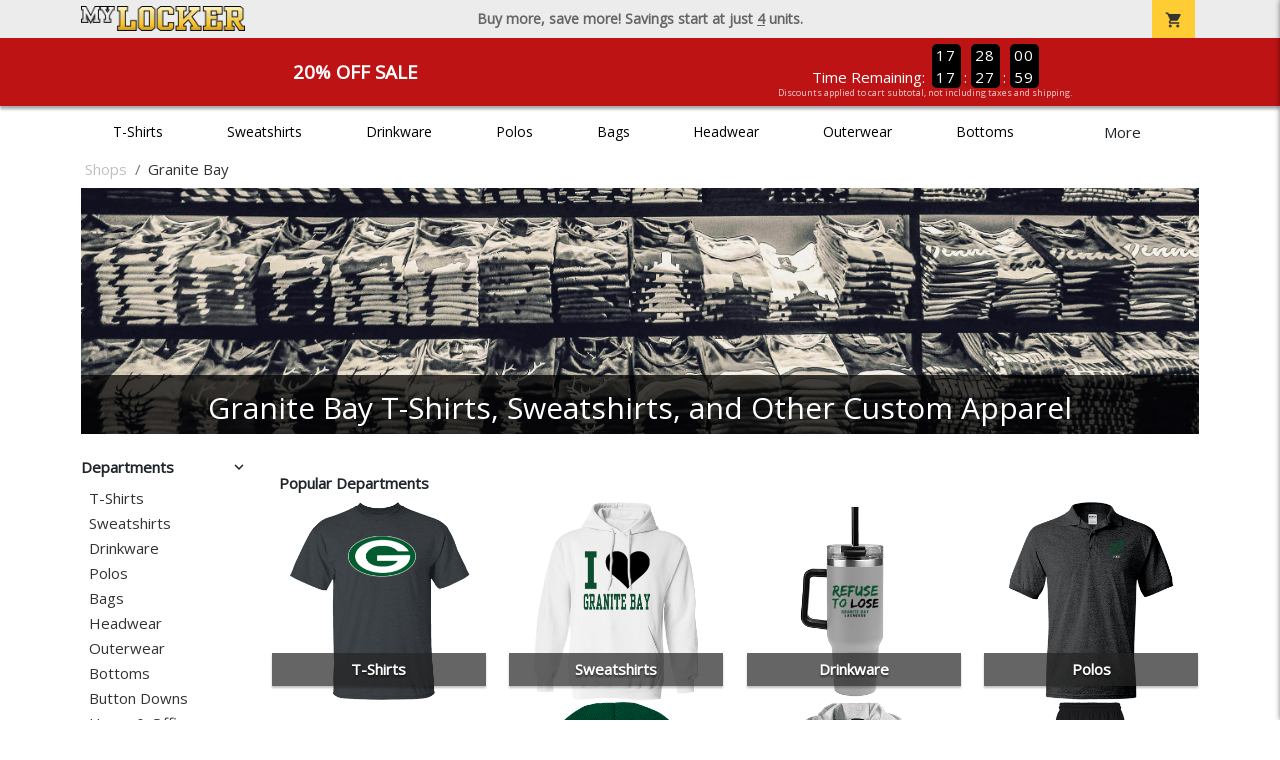

--- FILE ---
content_type: text/html; charset=utf-8
request_url: https://www.mylocker.net/shops/granite-bay4136/work-apparel
body_size: 10962
content:
<!DOCTYPE html>
<html prefix="og: http://ogp.me/ns#">

    
<head xmlns="http://www.w3.org/1999/xhtml">
	<meta charset="utf-8">
	<meta http-equiv="X-UA-Compatible" content="IE=edge">
	<meta name="viewport" content="width=device-width, initial-scale=1, maximum-scale=1, user-scalable=no" />
	<meta name="description" content="The Official Store for MyLocker.net!" />
	<meta property="og:title" content="Granite Bay T-Shirts, Sweatshirts, and Other Custom Apparel - MyLocker.net" />
    <meta property="og:type" content="website" />
    
	    <meta property="og:url" content="https://www.mylocker.net/shops/granite-bay4136" /> 
    <meta property="og:description" />
    
        <meta property="og:image" content="https://content.bespokelabs.co/images/theme/MyLocker/favicos/android-chrome-512x512.png" />
    
        <meta name="google-site-verification" content="HatAjmQAJKkJLWO-84BDsC_QYyIy0gAx7Uj40j38qT8" />
         <meta name="msvalidate.01" content="E88417EF3813845F4913ECDD1A80DD8F" /> 
    <title>Granite Bay T-Shirts, Sweatshirts, and Other Custom Apparel - MyLocker.net</title>
   
         <link href="//content.bespokelabs.co/images/theme/Shared/cssv2/prod/common/toppage-bs5.css?v=011426" rel="stylesheet" />
			<link rel="canonical" href="https://www.mylocker.net/shops/granite-bay4136" />
  <!-- favicos -->
   
    <link rel="apple-touch-icon" sizes="180x180" href="//content.bespokelabs.co/images/theme/MyLocker/favicos/apple-touch-icon.png">
<link rel="icon" type="image/png" sizes="32x32" href="//content.bespokelabs.co/images/theme/MyLocker/favicos/favicon-32x32.png">
<link rel="icon" type="image/png" sizes="16x16" href="//content.bespokelabs.co/images/theme/MyLocker/favicos/favicon-16x16.png">
<link rel="manifest" href="//content.bespokelabs.co/images/theme/MyLocker/favicos/site.webmanifest">
<link rel="mask-icon" href="//content.bespokelabs.co/images/theme/MyLocker/favicos/safari-pinned-tab.svg" color="#5bbad5">
<link rel="shortcut icon" href="//content.bespokelabs.co/images/theme/MyLocker/favicos/favicon.ico">
<meta name="msapplication-TileColor" content="#ffffff">
<meta name="msapplication-config" content="//content.bespokelabs.co/images/theme/MyLocker/favico//browserconfig.xml">
<meta name="theme-color" content="#ffffff">

     
<script type="text/javascript">
         var categoryId = "5e39ddef2c8279c6809d6bb2-5e39dfc92c8279c6809d8174";

</script>


        <style type="text/css">
            .btn-secondaction, .btn-secondaction:hover, .search-btn, .search-btn:hover, .btn-search, .btn-search:hover,
            :not(.btn-check)+.btn:hover, #thank-you :not(.btn-check)+.spirit-button:hover, .btn:first-child:hover, #thank-you .spirit-button:first-child:hover 
            { 
                background-color: #006DB0;
                color: white;
            }
            .btn-secondaction-outline, .btn-secondaction-outline:hover { 
                border-color: #006DB0;
                color: #006DB0;
            }
            a.secondary-link, .footer.dark-bg a.secondary-link { 
                color: #006DB0; 
            }
            .widget-header 
            {
                border-color: #006DB0;
            }
            #btdzn .btdzn-design-picker ul li.active { 
                outline: 2px solid #006DB0 !important;
            }
        </style>
    <!-- Global Site Tag (gtag.js) - Google Analytics -->
<script async src="https://www.googletagmanager.com/gtag/js?id=UA-3848546-4"></script>
<script>
    var gtagOptsObj = {
          cookie_flags: 'max-age=7200;secure;samesite=none;'
    };  // deache 5-16-2019 2331
      gtagOptsObj['optimize_id'] = "GTM-WDBZXP3";
  window.dataLayer = window.dataLayer || [];
  function gtag(){dataLayer.push(arguments);}
  gtag('js', new Date());

  gtag('config', 'UA-3848546-4', gtagOptsObj);
</script>
 	    <link href="https://fonts.googleapis.com/icon?family=Material+Icons|Open+Sans:400,400i,800i|Alfa+Slab+One&display=swap" rel="stylesheet"> 
                <script src="//content.bespokelabs.co/images/theme/Shared/js/prod/bs-frontpage-prod.js?v=01072026" type="module"></script>  
</head>


<body class="MyLocker RenderLandingPage">
    
	<div class="top-row">
	    <div class="container">
			<div class="row mx-0 justify-content-between align-items-center text-center">
        <div class="col text-left">
            <a href="/">
                    <img class="top-row-logo" src='//content.bespokelabs.co/images/theme/MyLocker/logo.png' />
            </a>
        </div>
		 <div class="col text-center d-md-block d-none fw-bold">
          Buy more, save more! Savings start at just <u>4</u> units.
        </div>
				<div class="col text-right">
          <a href="javascript:slideoverToggle('cart', 'Loading your cart')" class="topbar-cart">
            <i class="material-icons">shopping_cart</i>
             <div class="cart-item-count d-none" id="cart-item-count">
                <div>
                </div>
            </div>
          </a>
          <a href="#" id="mobile-navbar-toggler" type="button" data-bs-toggle="collapse" data-bs-target="#navbarSupportedContent" aria-controls="navbarSupportedContent" aria-expanded="false" aria-label="Toggle navigation" class="topbar-hamburger d-md-none navbar-toggler">
            <i class="material-icons">menu</i>
          </a>
				</div>
				
		</div>
		</div>
	</div>
	
    
	<div id="body-content">
	         <slideover so-name="cart" load-url="/cart" v-bind:right="true" v-bind:left="false" ></slideover>
	         <password-modal 
                v-bind:show="false" 
                header-text="Password?" 
                inner-text="This area requires a password to access." 
                submit-text="Submit"
	         ></password-modal>
            <promo-blast 
                promo-text="20% Off Sale" 
				promo-disclaimer="Discounts applied to cart subtotal, not including taxes and shipping."
                start-timestamp="1744873199000" 
                end-timestamp="1780210799000" 
                v-bind:until-midnight="true"
                display="20% Off Sale"
                color="#BD1314"
				timer="AlwaysCountdown"
                code=""
                extra-class="code-box-variant">
                <div class="promo-blast code-box-variant unloaded"></div>
            </promo-blast>
<privacy-modal></privacy-modal>

	    <div class="container" id="navbarSupportedContent">
<nav class="navbar navbar-expand-md link-bar" id="layout-nav">

    <div class="container justify-content-center">
        <div class="collapse navbar-collapse">
            <div class="desktop-nav-wrapper">
                <ul class="navbar-nav big-nav" id="layout-main-nav">
                  
                    <li class="d-sm-none navbar-search white">
                        <autocomplete></autocomplete>
                    </li>
                                    <li class="nav-item main-nav-link">
                        <a href="/shops/granite-bay4136/t-shirts">T-Shirts</a>
                    </li>
                    <li class="nav-item main-nav-link">
                        <a href="/shops/granite-bay4136/sweatshirts">Sweatshirts</a>
                    </li>
                    <li class="nav-item main-nav-link">
                        <a href="/shops/granite-bay4136/drinkware">Drinkware</a>
                    </li>
                    <li class="nav-item main-nav-link">
                        <a href="/shops/granite-bay4136/polos">Polos</a>
                    </li>
                    <li class="nav-item main-nav-link">
                        <a href="/shops/granite-bay4136/bags">Bags</a>
                    </li>
                    <li class="nav-item main-nav-link">
                        <a href="/shops/granite-bay4136/hats">Headwear</a>
                    </li>
                    <li class="nav-item main-nav-link">
                        <a href="/shops/granite-bay4136/outerwear">Outerwear</a>
                    </li>
                    <li class="nav-item main-nav-link">
                        <a href="/shops/granite-bay4136/bottoms">Bottoms</a>
                    </li>
                    <li class="nav-item main-nav-link">
                        <a href="/shops/granite-bay4136/button-downs">Button Downs</a>
                    </li>
                    <li class="nav-item main-nav-link">
                        <a href="/shops/granite-bay4136/home-office">Home & Office</a>
                    </li>
                    <li class="nav-item white spacer d-md-none"></li>

                    <li class="d-none nav-item">
                        <a href="/cart" class="nav-link btn action-btn">
                            <i class="material-icons">shopping_cart</i>
                            Your Cart
                            ($0.00)
                        </a>
                    </li>
                    <li class="nav-item dark d-md-none">
                        <a class="nav-link" href="/track-order">Track Order</a>
                    </li>
                    <li class="nav-item dark  d-md-none">
                        <a class="nav-link" href="/shipping">Shipping</a>
                    </li>
                    <li class="nav-item dark  d-md-none">
                        <a class="nav-link" href="/faq">FAQs</a>
                    </li>
                    <li class="nav-item dark  d-md-none">
                        <a class="nav-link" href="/contact">Contact Us</a>
                    </li>
                </ul>
                <div id="layout-nav-more" v-on:click="" class="d-none big-nav-more dropdown">
                    More
                    <div id="layout-more-dropdown-menu" class="dropdown-menu" aria-labelledby="dropdownMenuButton">
                    </div>
                </div>
            </div>
        </div>
    </div>
</nav>
</div>

	<div class="body-container  ">
	
            


<div class="landing-head-widgets">

<!-- WIDGET ROW -->
<div class='row'>
    <div class="col">
         <ol class="breadcrumb store-breadcrumbs" vocab="https://schema.org/" typeof="BreadcrumbList">

            <li class="breadcrumb-item" property="itemListElement" typeof="ListItem">
                        <a href="/shops" property="item" typeof="WebPage">
                           <span property="name">Shops</span>
                    </a>
                            <meta property="position"  content="1" >
             
            </li>
            <li class="breadcrumb-item" property="itemListElement" typeof="ListItem">
                        <a href="/shops/granite-bay4136" property="item" typeof="WebPage" style="pointer-events: none">
                           <span property="name">Granite Bay</span>
                        </a>
                            <meta property="position"  content="2" >
             
            </li>
        </ol>
    </div>

<div class="homepage-header col-12 simple-test">
                    <carousel  v-bind:slides="1">
                             <slot name="header">
                                <img src="//content.bespokelabs.co/images/theme/MyLocker/images/banners/MyLocker_Hero_default.jpg" class="carousel-placeholder w-100" /> 
                              </slot>
                            <carousel-slide title="Granite Bay T-Shirts, Sweatshirts, and Other Custom Apparel" button="" src="//content.bespokelabs.co/images/theme/MyLocker/images/banners/MyLocker_Hero_default.jpg" active="true" href="">
                                
                            </carousel-slide>
                    </carousel>
            </div>
</div>


<!-- WIDGET ROW -->
<div class='row'>
</div>


<!-- WIDGET ROW -->
<div class='row'>
<div></div></div>


</div>
<div class="landing-mobile-header d-md-none">
    <div class="row align-items-center">
        <div class="col catalog-mobile-title text-center">
Granite Bay        </div>
        <div class="col-auto catalog-mobile-top-filter">
            <div onclick="$('#catalog-sidebar-container').toggleClass('expand')" class="btn btn-secondaction-outline"><i class="material-icons">tune</i>Filter</div>
        </div>
    </div>   
</div>
<product-image-core page="landing"></product-image-core> 
<div class="row">
        <div class="col-lg-2 col-md-3">
              <div id="catalog-sidebar-container">
              <div class="browsing hide-expand"  style="text-align: left">Press to browse categories </div>
                    <div class="categories show-expand">Categories</div>
                    <div class="close-icon" onclick="$('#catalog-sidebar-container').removeClass('expand')">
                                    <i class="material-icons">close</i>
                                </div>
     <ul class="catalog-filters directory-page always-open" id="catalog-sidebar">
                                <li class="top-level">
                                    <div class="top-level-header">
                                       Departments
                                        <div class="filter-toggler">
                                           <i class="material-icons">keyboard_arrow_right</i>
                                        </div>
                                    </div>
                                    <ul class="sub-level">
                                            <li class="">
                                                <a href="/shops/granite-bay4136/t-shirts">T-Shirts</a>
                                            </li>
                                            <li class="">
                                                <a href="/shops/granite-bay4136/sweatshirts">Sweatshirts</a>
                                            </li>
                                            <li class="">
                                                <a href="/shops/granite-bay4136/drinkware">Drinkware</a>
                                            </li>
                                            <li class="">
                                                <a href="/shops/granite-bay4136/polos">Polos</a>
                                            </li>
                                            <li class="">
                                                <a href="/shops/granite-bay4136/bags">Bags</a>
                                            </li>
                                            <li class="">
                                                <a href="/shops/granite-bay4136/hats">Headwear</a>
                                            </li>
                                            <li class="">
                                                <a href="/shops/granite-bay4136/outerwear">Outerwear</a>
                                            </li>
                                            <li class="">
                                                <a href="/shops/granite-bay4136/bottoms">Bottoms</a>
                                            </li>
                                            <li class="">
                                                <a href="/shops/granite-bay4136/button-downs">Button Downs</a>
                                            </li>
                                            <li class="">
                                                <a href="/shops/granite-bay4136/home-office">Home &amp; Office</a>
                                            </li>
                                    </ul>
                                </li>
                                <li class="top-level">
                                    <div class="top-level-header">
                                       Gender / Age
                                        <div class="filter-toggler">
                                           <i class="material-icons">keyboard_arrow_right</i>
                                        </div>
                                    </div>
                                    <ul class="sub-level">
                                            <li class="">
                                                <a href="/shops/granite-bay4136/unisex">Unisex</a>
                                            </li>
                                            <li class="">
                                                <a href="/shops/granite-bay4136/mens">Men</a>
                                            </li>
                                            <li class="">
                                                <a href="/shops/granite-bay4136/womens">Women</a>
                                            </li>
                                            <li class="">
                                                <a href="/shops/granite-bay4136/kids">Kids</a>
                                            </li>
                                            <li class="">
                                                <a href="/shops/granite-bay4136/baby">Baby</a>
                                            </li>
                                    </ul>
                                </li>
                                <li class="top-level">
                                    <div class="top-level-header">
                                       Brand
                                        <div class="filter-toggler">
                                           <i class="material-icons">keyboard_arrow_right</i>
                                        </div>
                                    </div>
                                    <ul class="sub-level">
                                            <li class="">
                                                <a href="/shops/granite-bay4136?filters=brand/adams">Adams</a>
                                            </li>
                                            <li class="">
                                                <a href="/shops/granite-bay4136?filters=brand/augusta">Augusta</a>
                                            </li>
                                            <li class="">
                                                <a href="/shops/granite-bay4136?filters=brand/bella-canvas">Bella + Canvas</a>
                                            </li>
                                            <li class="">
                                                <a href="/shops/granite-bay4136?filters=brand/carhartt">Carhartt</a>
                                            </li>
                                            <li class="">
                                                <a href="/shops/granite-bay4136?filters=brand/champion">Champion</a>
                                            </li>
                                            <li class="">
                                                <a href="/shops/granite-bay4136?filters=brand/comfort-colors">Comfort Colors</a>
                                            </li>
                                            <li class="">
                                                <a href="/shops/granite-bay4136?filters=brand/district">District</a>
                                            </li>
                                            <li class="">
                                                <a href="/shops/granite-bay4136?filters=brand/eddie-bauer">Eddie Bauer</a>
                                            </li>
                                            <li class="">
                                                <a href="/shops/granite-bay4136/gildan">Gildan</a>
                                            </li>
                                            <li class="">
                                                <a href="/shops/granite-bay4136?filters=brand/jerzees">Jerzees</a>
                                            </li>
                                            <li class="">
                                                <a href="/shops/granite-bay4136?filters=brand/lat">LAT</a>
                                            </li>
                                            <li class="">
                                                <a href="/shops/granite-bay4136?filters=brand/lane-seven">Lane Seven</a>
                                            </li>
                                            <li class="">
                                                <a href="/shops/granite-bay4136?filters=brand/next-level">Next Level</a>
                                            </li>
                                            <li class="">
                                                <a href="/shops/granite-bay4136?filters=brand/pacific-headwear">Pacific Headwear</a>
                                            </li>
                                            <li class="">
                                                <a href="/shops/granite-bay4136?filters=brand/port-authority">Port Authority</a>
                                            </li>
                                            <li class="">
                                                <a href="/shops/granite-bay4136?filters=brand/rabbit-skins">Rabbit Skins</a>
                                            </li>
                                            <li class="">
                                                <a href="/shops/granite-bay4136?filters=brand/russell">Russell</a>
                                            </li>
                                            <li class="">
                                                <a href="/shops/granite-bay4136?filters=brand/sport-tek">Sport-Tek</a>
                                            </li>
                                            <li class="">
                                                <a href="/shops/granite-bay4136?filters=brand/the-north-face">The North Face</a>
                                            </li>
                                            <li class="">
                                                <a href="/shops/granite-bay4136?filters=brand/travismathew">TravisMathew</a>
                                            </li>
                                            <li class="">
                                                <a href="/shops/granite-bay4136/under-armour">Under Armour</a>
                                            </li>
                                    </ul>
                                </li>
           
        </ul>
                 </div>
    </div>
    <div class="col-12 order-1 order-md-2 col-md-9 col-lg-10">

<!-- WIDGET ROW -->
<div class='row'>
<hr /></div>


<!-- WIDGET ROW -->
<div class='row'>
<div class="col-12">
    <div class="widget-header row">
        <div class="col">
            <span class="widget-header-span pl-0">Popular Departments</span>
        </div>
    </div>
</div></div>


<!-- WIDGET ROW -->
<div class='row'>
        <div class='col-sm-3 col-4 popular-category' style="background-image: url('//content.bespokelabs.co/DynamicImageHandler.ashx?pid=1049&amp;cid=9957&amp;did=194&amp;ndz=1&amp;logo=GB140341436315_20140307142206180&amp;tt=Granite+Bay&amp;bt=Lacrosse&amp;cp1=0D4C2E&amp;cp2=EEEEEE')">
            <a href="/shops/granite-bay4136/t-shirts" class="border-box">
                <div class="bottom-bar">
                    <span class="category-name">
                    T-Shirts
                    </span>
                    <span class="category-number">
                        54 Items
                    </span>
                </div>
            </a>
        </div>
        <div class='col-sm-3 col-4 popular-category' style="background-image: url('//content.bespokelabs.co/DynamicImageHandler.ashx?pid=541&amp;cid=4744&amp;did=2098&amp;ndz=1&amp;tt=Granite+Bay&amp;bt=Lacrosse&amp;cp1=0D4C2E&amp;cp2=000000')">
            <a href="/shops/granite-bay4136/sweatshirts" class="border-box">
                <div class="bottom-bar">
                    <span class="category-name">
                    Sweatshirts
                    </span>
                    <span class="category-number">
                        21 Items
                    </span>
                </div>
            </a>
        </div>
        <div class='col-sm-3 col-4 popular-category' style="background-image: url('//content.bespokelabs.co/DynamicImageHandler.ashx?pid=1828&amp;cid=17747&amp;did=81318&amp;ndz=1&amp;tt=Granite+Bay&amp;bt=Lacrosse&amp;cp1=0D4C2E&amp;cp2=000000')">
            <a href="/shops/granite-bay4136/drinkware" class="border-box">
                <div class="bottom-bar">
                    <span class="category-name">
                    Drinkware
                    </span>
                    <span class="category-number">
                        18 Items
                    </span>
                </div>
            </a>
        </div>
        <div class='col-sm-3 col-4 popular-category' style="background-image: url('//content.bespokelabs.co/DynamicImageHandler.ashx?pid=1366&amp;cid=14059&amp;did=76147&amp;ndz=1&amp;tt=Granite+Bay&amp;bt=Lacrosse&amp;cp1=0D4C2E&amp;cp2=EEEEEE')">
            <a href="/shops/granite-bay4136/polos" class="border-box">
                <div class="bottom-bar">
                    <span class="category-name">
                    Polos
                    </span>
                    <span class="category-number">
                        12 Items
                    </span>
                </div>
            </a>
        </div>
        <div class='col-sm-3 col-4 popular-category' style="background-image: url('//content.bespokelabs.co/DynamicImageHandler.ashx?pid=1359&amp;cid=14006&amp;did=58203&amp;ndz=1&amp;tt=Granite+Bay&amp;bt=Lacrosse&amp;cp1=EEEEEE&amp;cp2=000000')">
            <a href="/shops/granite-bay4136/bags" class="border-box">
                <div class="bottom-bar">
                    <span class="category-name">
                    Bags
                    </span>
                    <span class="category-number">
                        15 Items
                    </span>
                </div>
            </a>
        </div>
        <div class='col-sm-3 col-4 popular-category' style="background-image: url('//content.bespokelabs.co/DynamicImageHandler.ashx?pid=1850&amp;cid=17976&amp;did=194&amp;ndz=1&amp;logo=GB140341436315_20140307141843642&amp;tt=Granite+Bay&amp;bt=Lacrosse&amp;cp1=0D4C2E&amp;cp2=000000')">
            <a href="/shops/granite-bay4136/hats" class="border-box">
                <div class="bottom-bar">
                    <span class="category-name">
                    Headwear
                    </span>
                    <span class="category-number">
                        16 Items
                    </span>
                </div>
            </a>
        </div>
        <div class='col-sm-3 col-4 popular-category' style="background-image: url('//content.bespokelabs.co/DynamicImageHandler.ashx?pid=1376&amp;cid=14188&amp;did=194&amp;ndz=1&amp;logo=GB140341436315_2014031010012819&amp;tt=Granite+Bay&amp;bt=Lacrosse&amp;cp1=EEEEEE&amp;cp2=000000')">
            <a href="/shops/granite-bay4136/outerwear" class="border-box">
                <div class="bottom-bar">
                    <span class="category-name">
                    Outerwear
                    </span>
                    <span class="category-number">
                        30 Items
                    </span>
                </div>
            </a>
        </div>
        <div class='col-sm-3 col-4 popular-category' style="background-image: url('//content.bespokelabs.co/DynamicImageHandler.ashx?pid=299&amp;cid=2592&amp;did=75969&amp;ndz=1&amp;tt=Granite+Bay&amp;bt=Lacrosse&amp;cp1=EEEEEE&amp;cp2=0D4C2E')">
            <a href="/shops/granite-bay4136/bottoms" class="border-box">
                <div class="bottom-bar">
                    <span class="category-name">
                    Bottoms
                    </span>
                    <span class="category-number">
                        10 Items
                    </span>
                </div>
            </a>
        </div>
</div>


<!-- WIDGET ROW -->
<div class='row'>
<hr /></div>


<!-- WIDGET ROW -->
<div class='row'>
<div class="col-12">
    <div class="widget-header row">
        <div class="col">
            <span class="widget-header-span pl-0">Newest Team Products</span>
        </div>
    </div>
</div></div>


<!-- WIDGET ROW -->
<div class='row'>
<div class="vue-product-slider-row w-100">
    <product-slider>
        <div class="vue-product-slider-row w-100 pre-load">
            <div class="product-slider w-100">
                <div class="arrow-btn left d-none d-lg-block"><i class="material-icons">chevron_left</i></div>
                <div class="arrow-btn right d-none d-lg-block"><i class="material-icons">chevron_right</i></div>
                <div class="col slides">
                    <div class="slide-me">
                        <a href="/shops/granite-bay4136/product-1941?color_id=18365&amp;top=Granite%20Bay&amp;bottom=Lacrosse&amp;design_id=76162&amp;fc1=0D4C2E&amp;fc2=000000&amp;bc1=0D4C2E&amp;bc2=000000" class="product-slide pre-load v2 initial-slide">
                            <div class="product-image-container">
                                <div class="product-image" style="background-image: url('//content.bespokelabs.co/DynamicImageHandler.ashx?pid=1941&amp;cid=18365&amp;ndz=1&amp;tt=Granite+Bay&amp;bt=Lacrosse&amp;yt=2026&amp;did=76162&amp;cp1=0D4C2E&amp;cp2=000000&amp;pset=4');"></div>
                            </div>
                            <div class="text">
                                <div class="price-box">
                                    <div class="price markdown">$27.95</div>
                                    <div class="markdown-price">$22.36</div>
                                </div>
                                <div class="name">Sport-Tek 5-Panel Snapback Cap</div>
                            </div>
                        </a>
                        <a href="/shops/granite-bay4136/product-1940?color_id=18353&amp;top=Granite%20Bay&amp;bottom=Lacrosse&amp;design_id=78880&amp;fc1=EEEEEE&amp;fc2=000000&amp;bc1=EEEEEE&amp;bc2=000000" class="product-slide pre-load v2 initial-slide">
                            <div class="product-image-container">
                                <div class="product-image" style="background-image: url('//content.bespokelabs.co/DynamicImageHandler.ashx?pid=1940&amp;cid=18353&amp;ndz=1&amp;tt=Granite+Bay&amp;bt=Lacrosse&amp;yt=2026&amp;did=78880&amp;cp1=EEEEEE&amp;cp2=000000&amp;pset=4');"></div>
                            </div>
                            <div class="text">
                                <div class="price-box">
                                    <div class="price markdown">$20.95</div>
                                    <div class="markdown-price">$16.76</div>
                                </div>
                                <div class="name">Port &amp; Co 5-Panel Twill Cap</div>
                            </div>
                        </a>
                        <a href="/shops/granite-bay4136/product-1939?color_id=18348&amp;top=Granite%20Bay&amp;bottom=Lacrosse&amp;design_id=194&amp;logo=GB140341436315_2014031010012819&amp;fc1=EEEEEE&amp;fc2=000000&amp;bc1=EEEEEE&amp;bc2=000000" class="product-slide pre-load v2 initial-slide">
                            <div class="product-image-container">
                                <div class="product-image" style="background-image: url('//content.bespokelabs.co/DynamicImageHandler.ashx?pid=1939&amp;cid=18348&amp;ndz=1&amp;tt=Granite+Bay&amp;bt=Lacrosse&amp;yt=2026&amp;logo=GB140341436315_2014031010012819&amp;did=194&amp;cp1=EEEEEE&amp;cp2=000000&amp;pset=4');"></div>
                            </div>
                            <div class="text">
                                <div class="price-box">
                                    <div class="price markdown">$21.95</div>
                                    <div class="markdown-price">$17.56</div>
                                </div>
                                <div class="name">Port Authority Snapback 5-Panel Trucker Cap</div>
                            </div>
                        </a>
                        <a href="/shops/granite-bay4136/product-1938?color_id=18335&amp;top=Granite%20Bay&amp;bottom=Lacrosse&amp;design_id=194&amp;logo=GB140341436315_20140307141843642&amp;fc1=0D4C2E&amp;fc2=000000&amp;bc1=0D4C2E&amp;bc2=000000" class="product-slide pre-load v2 initial-slide">
                            <div class="product-image-container">
                                <div class="product-image" style="background-image: url('//content.bespokelabs.co/DynamicImageHandler.ashx?pid=1938&amp;cid=18335&amp;ndz=1&amp;tt=Granite+Bay&amp;bt=Lacrosse&amp;yt=2026&amp;logo=GB140341436315_20140307141843642&amp;did=194&amp;cp1=0D4C2E&amp;cp2=000000&amp;pset=4');"></div>
                            </div>
                            <div class="text">
                                <div class="price-box">
                                    <div class="price markdown">$24.95</div>
                                    <div class="markdown-price">$19.96</div>
                                </div>
                                <div class="name">5-Panel Classic Trucker Mesh Back Cap</div>
                            </div>
                        </a>
                        <a href="/shops/granite-bay4136/product-1936?color_id=18331&amp;top=Granite%20Bay&amp;bottom=Lacrosse&amp;design_id=668&amp;fc1=EEEEEE&amp;fc2=0D4C2E&amp;bc1=EEEEEE&amp;bc2=0D4C2E" class="product-slide pre-load v2 initial-slide">
                            <div class="product-image-container">
                                <div class="product-image" style="background-image: url('//content.bespokelabs.co/DynamicImageHandler.ashx?pid=1936&amp;cid=18331&amp;ndz=1&amp;tt=Granite+Bay&amp;bt=Lacrosse&amp;yt=2026&amp;did=668&amp;cp1=EEEEEE&amp;cp2=0D4C2E&amp;pset=4');"></div>
                            </div>
                            <div class="text">
                                <div class="price-box">
                                    <div class="price markdown">$29.95</div>
                                    <div class="markdown-price">$23.96</div>
                                </div>
                                <div class="name">Weekender Duck Camo 5-Panel Trucker Cap</div>
                            </div>
                        </a>
                        <a href="/shops/granite-bay4136/product-1931?color_id=18258&amp;top=Granite%20Bay&amp;bottom=Lacrosse&amp;design_id=194&amp;logo=GB140341436315_20140307142206180&amp;fc1=EEEEEE&amp;fc2=0D4C2E&amp;bc1=EEEEEE&amp;bc2=0D4C2E" class="product-slide pre-load v2 initial-slide">
                            <div class="product-image-container">
                                <div class="product-image" style="background-image: url('//content.bespokelabs.co/DynamicImageHandler.ashx?pid=1931&amp;cid=18258&amp;ndz=1&amp;tt=Granite+Bay&amp;bt=Lacrosse&amp;yt=2026&amp;logo=GB140341436315_20140307142206180&amp;did=194&amp;cp1=EEEEEE&amp;cp2=0D4C2E&amp;pset=4');"></div>
                            </div>
                            <div class="text">
                                <div class="price-box">
                                    <div class="price markdown">$27.95</div>
                                    <div class="markdown-price">$22.36</div>
                                </div>
                                <div class="name">5-Panel Trucker Snapback Cap</div>
                            </div>
                        </a>
                        <a href="/shops/granite-bay4136/product-1932?color_id=18268&amp;top=Granite%20Bay&amp;bottom=Lacrosse&amp;design_id=76167&amp;fc1=0D4C2E&amp;fc2=000000&amp;bc1=0D4C2E&amp;bc2=000000" class="product-slide pre-load v2 initial-slide">
                            <div class="product-image-container">
                                <div class="product-image" style="background-image: url('//content.bespokelabs.co/DynamicImageHandler.ashx?pid=1932&amp;cid=18268&amp;ndz=1&amp;tt=Granite+Bay&amp;bt=Lacrosse&amp;yt=2026&amp;did=76167&amp;cp1=0D4C2E&amp;cp2=000000&amp;pset=4');"></div>
                            </div>
                            <div class="text">
                                <div class="price-box">
                                    <div class="price markdown">$30.95</div>
                                    <div class="markdown-price">$24.76</div>
                                </div>
                                <div class="name">Weekender Perforated Snapback Cap</div>
                            </div>
                        </a>
                        <a href="/shops/granite-bay4136/product-1935?color_id=18319&amp;top=Granite%20Bay&amp;bottom=Lacrosse&amp;design_id=76138&amp;fc1=0D4C2E&amp;fc2=000000&amp;bc1=0D4C2E&amp;bc2=000000" class="product-slide pre-load v2 initial-slide">
                            <div class="product-image-container">
                                <div class="product-image" style="background-image: url('//content.bespokelabs.co/DynamicImageHandler.ashx?pid=1935&amp;cid=18319&amp;ndz=1&amp;tt=Granite+Bay&amp;bt=Lacrosse&amp;yt=2026&amp;did=76138&amp;cp1=0D4C2E&amp;cp2=000000&amp;pset=4');"></div>
                            </div>
                            <div class="text">
                                <div class="price-box">
                                    <div class="price markdown">$27.95</div>
                                    <div class="markdown-price">$22.36</div>
                                </div>
                                <div class="name">Weekender Trucker Cap</div>
                            </div>
                        </a>
                        <a href="/shops/granite-bay4136/product-1933?color_id=18286&amp;top=Granite%20Bay&amp;bottom=Lacrosse&amp;design_id=194&amp;logo=GB140341436315_20140307141843642&amp;fc1=0D4C2E&amp;fc2=000000&amp;bc1=0D4C2E&amp;bc2=000000" class="product-slide pre-load v2 initial-slide">
                            <div class="product-image-container">
                                <div class="product-image" style="background-image: url('//content.bespokelabs.co/DynamicImageHandler.ashx?pid=1933&amp;cid=18286&amp;ndz=1&amp;tt=Granite+Bay&amp;bt=Lacrosse&amp;yt=2026&amp;logo=GB140341436315_20140307141843642&amp;did=194&amp;cp1=0D4C2E&amp;cp2=000000&amp;pset=4');"></div>
                            </div>
                            <div class="text">
                                <div class="price-box">
                                    <div class="price markdown">$32.95</div>
                                    <div class="markdown-price">$26.36</div>
                                </div>
                                <div class="name">Weekender Cap</div>
                            </div>
                        </a>
                        <a href="/shops/granite-bay4136/product-1934?color_id=18303&amp;top=Granite%20Bay&amp;bottom=Lacrosse&amp;design_id=194&amp;logo=GB140341436315_20140307142206180&amp;fc1=0D4C2E&amp;fc2=000000&amp;bc1=0D4C2E&amp;bc2=000000" class="product-slide pre-load v2 initial-slide">
                            <div class="product-image-container">
                                <div class="product-image" style="background-image: url('//content.bespokelabs.co/DynamicImageHandler.ashx?pid=1934&amp;cid=18303&amp;ndz=1&amp;tt=Granite+Bay&amp;bt=Lacrosse&amp;yt=2026&amp;logo=GB140341436315_20140307142206180&amp;did=194&amp;cp1=0D4C2E&amp;cp2=000000&amp;pset=4');"></div>
                            </div>
                            <div class="text">
                                <div class="price-box">
                                    <div class="price markdown">$26.95</div>
                                    <div class="markdown-price">$21.56</div>
                                </div>
                                <div class="name">D-Series 5-Panel Trucker Snapback Cap</div>
                            </div>
                        </a>
                    </div>
                </div>
            </div>
        </div>
        <product-slide mpid="1941-18361-194" src="//content.bespokelabs.co/DynamicImageHandler.ashx?pid=1941&amp;cid=18361&amp;ndz=1&amp;tt=Granite+Bay&amp;bt=Lacrosse&amp;yt=2026&amp;logo=GB140341436315_2014031010012819&amp;did=194&amp;cp1=0D4C2E&amp;cp2=000000&amp;pset=4" href="/shops/granite-bay4136/product-1941?color_id=18361&amp;top=Granite%20Bay&amp;bottom=Lacrosse&amp;design_id=194&amp;logo=GB140341436315_2014031010012819&amp;fc1=0D4C2E&amp;fc2=000000&amp;bc1=0D4C2E&amp;bc2=000000" price="$27.95"
            markdown-price="$22.36" name="Sport-Tek 5-Panel Snapback Cap"></product-slide>
        <product-slide mpid="1940-18353-76019" src="//content.bespokelabs.co/DynamicImageHandler.ashx?pid=1940&amp;cid=18353&amp;ndz=1&amp;tt=Granite+Bay&amp;bt=Lacrosse&amp;yt=2026&amp;did=76019&amp;cp1=EEEEEE&amp;cp2=000000&amp;pset=4" href="/shops/granite-bay4136/product-1940?color_id=18353&amp;top=Granite%20Bay&amp;bottom=Lacrosse&amp;design_id=76019&amp;fc1=EEEEEE&amp;fc2=000000&amp;bc1=EEEEEE&amp;bc2=000000" price="$20.95"
            markdown-price="$16.76" name="Port &amp; Co 5-Panel Twill Cap"></product-slide>
        <product-slide mpid="1939-18348-194" src="//content.bespokelabs.co/DynamicImageHandler.ashx?pid=1939&amp;cid=18348&amp;ndz=1&amp;tt=Granite+Bay&amp;bt=Lacrosse&amp;yt=2026&amp;logo=GB140341436315_20140307142206180&amp;did=194&amp;cp1=EEEEEE&amp;cp2=000000&amp;pset=4" href="/shops/granite-bay4136/product-1939?color_id=18348&amp;top=Granite%20Bay&amp;bottom=Lacrosse&amp;design_id=194&amp;logo=GB140341436315_20140307142206180&amp;fc1=EEEEEE&amp;fc2=000000&amp;bc1=EEEEEE&amp;bc2=000000" price="$21.95"
            markdown-price="$17.56" name="Port Authority Snapback 5-Panel Trucker Cap"></product-slide>
        <product-slide mpid="1938-18334-194" src="//content.bespokelabs.co/DynamicImageHandler.ashx?pid=1938&amp;cid=18334&amp;ndz=1&amp;tt=Granite+Bay&amp;bt=Lacrosse&amp;yt=2026&amp;logo=GB140341436315_20140307141843642&amp;did=194&amp;cp1=0D4C2E&amp;cp2=000000&amp;pset=4" href="/shops/granite-bay4136/product-1938?color_id=18334&amp;top=Granite%20Bay&amp;bottom=Lacrosse&amp;design_id=194&amp;logo=GB140341436315_20140307141843642&amp;fc1=0D4C2E&amp;fc2=000000&amp;bc1=0D4C2E&amp;bc2=000000" price="$24.95"
            markdown-price="$19.96" name="5-Panel Classic Trucker Mesh Back Cap"></product-slide>
        <product-slide mpid="1936-18329-194" src="//content.bespokelabs.co/DynamicImageHandler.ashx?pid=1936&amp;cid=18329&amp;ndz=1&amp;tt=Granite+Bay&amp;bt=Lacrosse&amp;yt=2026&amp;logo=GB140341436315_2014031010012819&amp;did=194&amp;cp1=EEEEEE&amp;cp2=0D4C2E&amp;pset=4" href="/shops/granite-bay4136/product-1936?color_id=18329&amp;top=Granite%20Bay&amp;bottom=Lacrosse&amp;design_id=194&amp;logo=GB140341436315_2014031010012819&amp;fc1=EEEEEE&amp;fc2=0D4C2E&amp;bc1=EEEEEE&amp;bc2=0D4C2E" price="$29.95"
            markdown-price="$23.96" name="Weekender Duck Camo 5-Panel Trucker Cap"></product-slide>
        <product-slide mpid="1931-18258-76728" src="//content.bespokelabs.co/DynamicImageHandler.ashx?pid=1931&amp;cid=18258&amp;ndz=1&amp;tt=Granite+Bay&amp;bt=Lacrosse&amp;yt=2026&amp;did=76728&amp;cp1=EEEEEE&amp;cp2=0D4C2E&amp;pset=4" href="/shops/granite-bay4136/product-1931?color_id=18258&amp;top=Granite%20Bay&amp;bottom=Lacrosse&amp;design_id=76728&amp;fc1=EEEEEE&amp;fc2=0D4C2E&amp;bc1=EEEEEE&amp;bc2=0D4C2E" price="$27.95"
            markdown-price="$22.36" name="5-Panel Trucker Snapback Cap"></product-slide>
        <product-slide mpid="1932-18268-194" src="//content.bespokelabs.co/DynamicImageHandler.ashx?pid=1932&amp;cid=18268&amp;ndz=1&amp;tt=Granite+Bay&amp;bt=Lacrosse&amp;yt=2026&amp;logo=GB140341436315_2014031010012819&amp;did=194&amp;cp1=0D4C2E&amp;cp2=000000&amp;pset=4" href="/shops/granite-bay4136/product-1932?color_id=18268&amp;top=Granite%20Bay&amp;bottom=Lacrosse&amp;design_id=194&amp;logo=GB140341436315_2014031010012819&amp;fc1=0D4C2E&amp;fc2=000000&amp;bc1=0D4C2E&amp;bc2=000000" price="$30.95"
            markdown-price="$24.76" name="Weekender Perforated Snapback Cap"></product-slide>
        <product-slide mpid="1935-18319-194" src="//content.bespokelabs.co/DynamicImageHandler.ashx?pid=1935&amp;cid=18319&amp;ndz=1&amp;tt=Granite+Bay&amp;bt=Lacrosse&amp;yt=2026&amp;logo=GB140341436315_20140307141843642&amp;did=194&amp;cp1=0D4C2E&amp;cp2=000000&amp;pset=4" href="/shops/granite-bay4136/product-1935?color_id=18319&amp;top=Granite%20Bay&amp;bottom=Lacrosse&amp;design_id=194&amp;logo=GB140341436315_20140307141843642&amp;fc1=0D4C2E&amp;fc2=000000&amp;bc1=0D4C2E&amp;bc2=000000" price="$27.95"
            markdown-price="$22.36" name="Weekender Trucker Cap"></product-slide>
        <product-slide mpid="1933-18286-194" src="//content.bespokelabs.co/DynamicImageHandler.ashx?pid=1933&amp;cid=18286&amp;ndz=1&amp;tt=Granite+Bay&amp;bt=Lacrosse&amp;yt=2026&amp;logo=GB140341436315_20140307142206180&amp;did=194&amp;cp1=0D4C2E&amp;cp2=000000&amp;pset=4" href="/shops/granite-bay4136/product-1933?color_id=18286&amp;top=Granite%20Bay&amp;bottom=Lacrosse&amp;design_id=194&amp;logo=GB140341436315_20140307142206180&amp;fc1=0D4C2E&amp;fc2=000000&amp;bc1=0D4C2E&amp;bc2=000000" price="$32.95"
            markdown-price="$26.36" name="Weekender Cap"></product-slide>
        <product-slide mpid="1934-18305-76145" src="//content.bespokelabs.co/DynamicImageHandler.ashx?pid=1934&amp;cid=18305&amp;ndz=1&amp;tt=Granite+Bay&amp;bt=Lacrosse&amp;yt=2026&amp;did=76145&amp;cp1=0D4C2E&amp;cp2=000000&amp;pset=4" href="/shops/granite-bay4136/product-1934?color_id=18305&amp;top=Granite%20Bay&amp;bottom=Lacrosse&amp;design_id=76145&amp;fc1=0D4C2E&amp;fc2=000000&amp;bc1=0D4C2E&amp;bc2=000000" price="$26.95"
            markdown-price="$21.56" name="D-Series 5-Panel Trucker Snapback Cap"></product-slide>
    </product-slider>
</div></div>


<!-- WIDGET ROW -->
<div class='row'>
<hr /></div>


<!-- WIDGET ROW -->
<div class='row'>
<div class="col-12">
    <div class="widget-header row">
        <div class="col">
            <span class="widget-header-span pl-0">Popular Products</span>
        </div>
    </div>
</div></div>


<!-- WIDGET ROW -->
<div class='row'>
<div class="vue-product-slider-row w-100">
    <product-slider>
        <div class="vue-product-slider-row w-100 pre-load">
            <div class="product-slider w-100">
                <div class="arrow-btn left d-none d-lg-block"><i class="material-icons">chevron_left</i></div>
                <div class="arrow-btn right d-none d-lg-block"><i class="material-icons">chevron_right</i></div>
                <div class="col slides">
                    <div class="slide-me">
                        <a href="/shops/granite-bay4136/product-1049?color_id=9958&amp;top=Granite%20Bay&amp;bottom=Lacrosse&amp;design_id=194&amp;logo=GB140341436315_20140307141843642&amp;fc1=EEEEEE&amp;fc2=000000&amp;bc1=EEEEEE&amp;bc2=000000" class="product-slide pre-load v2 initial-slide">
                            <div class="product-image-container">
                                <div class="product-image" style="background-image: url('//content.bespokelabs.co/DynamicImageHandler.ashx?pid=1049&amp;cid=9958&amp;ndz=1&amp;tt=Granite+Bay&amp;bt=Lacrosse&amp;yt=2026&amp;logo=GB140341436315_20140307141843642&amp;did=194&amp;cp1=EEEEEE&amp;cp2=000000');"></div>
                            </div>
                            <div class="text">
                                <div class="price-box">
                                    <div class="price markdown">$17.95</div>
                                    <div class="markdown-price">$14.36</div>
                                </div>
                                <div class="name">Gildan Cotton Tee</div>
                            </div>
                        </a>
                        <a href="/shops/granite-bay4136/product-541?color_id=4745&amp;top=Granite%20Bay&amp;bottom=Lacrosse&amp;design_id=194&amp;logo=GB140341436315_2014031010012819&amp;fc1=0D4C2E&amp;fc2=000000&amp;bc1=0D4C2E&amp;bc2=000000" class="product-slide pre-load v2 initial-slide">
                            <div class="product-image-container">
                                <div class="product-image" style="background-image: url('//content.bespokelabs.co/DynamicImageHandler.ashx?pid=541&amp;cid=4745&amp;ndz=1&amp;tt=Granite+Bay&amp;bt=Lacrosse&amp;yt=2026&amp;logo=GB140341436315_2014031010012819&amp;did=194&amp;cp1=0D4C2E&amp;cp2=000000');"></div>
                            </div>
                            <div class="text">
                                <div class="price-box">
                                    <div class="price markdown">$33.95</div>
                                    <div class="markdown-price">$27.16</div>
                                </div>
                                <div class="name">Gildan Adult Hoodie</div>
                            </div>
                        </a>
                        <a href="/shops/granite-bay4136/product-564?color_id=4996&amp;top=Granite%20Bay&amp;bottom=Lacrosse&amp;design_id=194&amp;logo=GB140341436315_20140307142206180&amp;fc1=0D4C2E&amp;fc2=000000&amp;bc1=0D4C2E&amp;bc2=000000" class="product-slide pre-load v2 initial-slide">
                            <div class="product-image-container">
                                <div class="product-image" style="background-image: url('//content.bespokelabs.co/DynamicImageHandler.ashx?pid=564&amp;cid=4996&amp;ndz=1&amp;tt=Granite+Bay&amp;bt=Lacrosse&amp;yt=2026&amp;logo=GB140341436315_20140307142206180&amp;did=194&amp;cp1=0D4C2E&amp;cp2=000000');"></div>
                            </div>
                            <div class="text">
                                <div class="price-box">
                                    <div class="price markdown">$29.95</div>
                                    <div class="markdown-price">$23.96</div>
                                </div>
                                <div class="name">Gildan Adult Crewneck Sweatshirt</div>
                            </div>
                        </a>
                        <a href="/shops/granite-bay4136/product-59?color_id=9358&amp;top=Granite%20Bay&amp;bottom=Lacrosse&amp;design_id=76518&amp;fc1=0D4C2E&amp;fc2=000000&amp;bc1=0D4C2E&amp;bc2=000000" class="product-slide pre-load v2 initial-slide">
                            <div class="product-image-container">
                                <div class="product-image" style="background-image: url('//content.bespokelabs.co/DynamicImageHandler.ashx?pid=59&amp;cid=9358&amp;ndz=1&amp;tt=Granite+Bay&amp;bt=Lacrosse&amp;yt=2026&amp;did=76518&amp;cp1=0D4C2E&amp;cp2=000000');"></div>
                            </div>
                            <div class="text">
                                <div class="price-box">
                                    <div class="price markdown">$33.95</div>
                                    <div class="markdown-price">$27.16</div>
                                </div>
                                <div class="name">Gildan Kids Hoodie</div>
                            </div>
                        </a>
                        <a href="/shops/granite-bay4136/product-1050?color_id=9981&amp;top=Granite%20Bay&amp;bottom=Lacrosse&amp;design_id=194&amp;logo=GB140341436315_20140307142206180&amp;fc1=0D4C2E&amp;fc2=000000&amp;bc1=0D4C2E&amp;bc2=000000" class="product-slide pre-load v2 initial-slide">
                            <div class="product-image-container">
                                <div class="product-image" style="background-image: url('//content.bespokelabs.co/DynamicImageHandler.ashx?pid=1050&amp;cid=9981&amp;ndz=1&amp;tt=Granite+Bay&amp;bt=Lacrosse&amp;yt=2026&amp;logo=GB140341436315_20140307142206180&amp;did=194&amp;cp1=0D4C2E&amp;cp2=000000');"></div>
                            </div>
                            <div class="text">
                                <div class="price-box">
                                    <div class="price markdown">$17.95</div>
                                    <div class="markdown-price">$14.36</div>
                                </div>
                                <div class="name">Gildan Kids Cotton Tee</div>
                            </div>
                        </a>
                        <a href="/shops/granite-bay4136/product-1062?color_id=10160&amp;top=Granite%20Bay&amp;bottom=Lacrosse&amp;design_id=194&amp;logo=GB140341436315_20140307141843642&amp;fc1=0D4C2E&amp;fc2=000000&amp;bc1=0D4C2E&amp;bc2=000000" class="product-slide pre-load v2 initial-slide">
                            <div class="product-image-container">
                                <div class="product-image" style="background-image: url('//content.bespokelabs.co/DynamicImageHandler.ashx?pid=1062&amp;cid=10160&amp;ndz=1&amp;tt=Granite+Bay&amp;bt=Lacrosse&amp;yt=2026&amp;logo=GB140341436315_20140307141843642&amp;did=194&amp;cp1=0D4C2E&amp;cp2=000000');"></div>
                            </div>
                            <div class="text">
                                <div class="price-box">
                                    <div class="price markdown">$24.95</div>
                                    <div class="markdown-price">$19.96</div>
                                </div>
                                <div class="name">Gildan Adult Long Sleeve Tee</div>
                            </div>
                        </a>
                        <a href="/shops/granite-bay4136/product-1545?color_id=16213&amp;top=Granite%20Bay&amp;bottom=Lacrosse&amp;design_id=194&amp;logo=GB140341436315_2014031010012819&amp;fc1=EEEEEE&amp;fc2=0D4C2E&amp;bc1=EEEEEE&amp;bc2=0D4C2E" class="product-slide pre-load v2 initial-slide">
                            <div class="product-image-container">
                                <div class="product-image" style="background-image: url('//content.bespokelabs.co/DynamicImageHandler.ashx?pid=1545&amp;cid=16213&amp;ndz=1&amp;tt=Granite+Bay&amp;bt=Lacrosse&amp;yt=2026&amp;logo=GB140341436315_2014031010012819&amp;did=194&amp;cp1=EEEEEE&amp;cp2=0D4C2E');"></div>
                            </div>
                            <div class="text">
                                <div class="price-box">
                                    <div class="price markdown">$35.95</div>
                                    <div class="markdown-price">$28.76</div>
                                </div>
                                <div class="name">Lane Seven Unisex Premium Hoodie</div>
                            </div>
                        </a>
                        <a href="/shops/granite-bay4136/product-1375?color_id=14176&amp;top=Granite%20Bay&amp;bottom=Lacrosse&amp;design_id=76220&amp;fc1=0D4C2E&amp;fc2=000000&amp;bc1=0D4C2E&amp;bc2=000000" class="product-slide pre-load v2 initial-slide">
                            <div class="product-image-container">
                                <div class="product-image" style="background-image: url('//content.bespokelabs.co/DynamicImageHandler.ashx?pid=1375&amp;cid=14176&amp;ndz=1&amp;tt=Granite+Bay&amp;bt=Lacrosse&amp;yt=2026&amp;did=76220&amp;cp1=0D4C2E&amp;cp2=000000');"></div>
                            </div>
                            <div class="text">
                                <div class="price-box">
                                    <div class="price markdown">$41.95</div>
                                    <div class="markdown-price">$33.56</div>
                                </div>
                                <div class="name">Gildan Adult Full Zip Hoodie</div>
                            </div>
                        </a>
                        <a href="/shops/granite-bay4136/product-952?color_id=18132&amp;top=Granite%20Bay&amp;bottom=Lacrosse&amp;design_id=194&amp;logo=GB140341436315_20140307141843642&amp;fc1=EEEEEE&amp;fc2=0D4C2E&amp;bc1=EEEEEE&amp;bc2=0D4C2E" class="product-slide pre-load v2 initial-slide">
                            <div class="product-image-container">
                                <div class="product-image" style="background-image: url('//content.bespokelabs.co/DynamicImageHandler.ashx?pid=952&amp;cid=18132&amp;ndz=1&amp;tt=Granite+Bay&amp;bt=Lacrosse&amp;yt=2026&amp;logo=GB140341436315_20140307141843642&amp;did=194&amp;cp1=EEEEEE&amp;cp2=0D4C2E');"></div>
                            </div>
                            <div class="text">
                                <div class="price-box">
                                    <div class="price markdown">$22.95</div>
                                    <div class="markdown-price">$18.36</div>
                                </div>
                                <div class="name">Bella+Canvas Adult Short Sleeve Tee</div>
                            </div>
                        </a>
                        <a href="/shops/granite-bay4136/product-737?color_id=7300&amp;top=Granite%20Bay&amp;bottom=Lacrosse&amp;design_id=194&amp;logo=GB140341436315_20140307142206180&amp;fc1=0D4C2E&amp;fc2=000000&amp;bc1=0D4C2E&amp;bc2=000000" class="product-slide pre-load v2 initial-slide">
                            <div class="product-image-container">
                                <div class="product-image" style="background-image: url('//content.bespokelabs.co/DynamicImageHandler.ashx?pid=737&amp;cid=7300&amp;ndz=1&amp;tt=Granite+Bay&amp;bt=Lacrosse&amp;yt=2026&amp;logo=GB140341436315_20140307142206180&amp;did=194&amp;cp1=0D4C2E&amp;cp2=000000');"></div>
                            </div>
                            <div class="text">
                                <div class="price-box">
                                    <div class="price markdown">$32.95</div>
                                    <div class="markdown-price">$26.36</div>
                                </div>
                                <div class="name">Sport-Tek Mens Colorblock Long Sleeve Tee</div>
                            </div>
                        </a>
                    </div>
                </div>
            </div>
        </div>
        <product-slide mpid="1049-9957-194" src="//content.bespokelabs.co/DynamicImageHandler.ashx?pid=1049&amp;cid=9957&amp;ndz=1&amp;tt=Granite+Bay&amp;bt=Lacrosse&amp;yt=2026&amp;logo=GB140341436315_2014031010012819&amp;did=194&amp;cp1=0D4C2E&amp;cp2=000000" href="/shops/granite-bay4136/product-1049?color_id=9957&amp;top=Granite%20Bay&amp;bottom=Lacrosse&amp;design_id=194&amp;logo=GB140341436315_2014031010012819&amp;fc1=0D4C2E&amp;fc2=000000&amp;bc1=0D4C2E&amp;bc2=000000" price="$17.95"
            markdown-price="$14.36" name="Gildan Cotton Tee"></product-slide>
        <product-slide mpid="541-4745-79757" src="//content.bespokelabs.co/DynamicImageHandler.ashx?pid=541&amp;cid=4745&amp;ndz=1&amp;tt=Granite+Bay&amp;bt=Lacrosse&amp;yt=2026&amp;did=79757&amp;cp1=0D4C2E&amp;cp2=000000" href="/shops/granite-bay4136/product-541?color_id=4745&amp;top=Granite%20Bay&amp;bottom=Lacrosse&amp;design_id=79757&amp;fc1=0D4C2E&amp;fc2=000000&amp;bc1=0D4C2E&amp;bc2=000000" price="$33.95"
            markdown-price="$27.16" name="Gildan Adult Hoodie"></product-slide>
        <product-slide mpid="564-5013-194" src="//content.bespokelabs.co/DynamicImageHandler.ashx?pid=564&amp;cid=5013&amp;ndz=1&amp;tt=Granite+Bay&amp;bt=Lacrosse&amp;yt=2026&amp;logo=GB140341436315_20140307142206180&amp;did=194&amp;cp1=0D4C2E&amp;cp2=000000" href="/shops/granite-bay4136/product-564?color_id=5013&amp;top=Granite%20Bay&amp;bottom=Lacrosse&amp;design_id=194&amp;logo=GB140341436315_20140307142206180&amp;fc1=0D4C2E&amp;fc2=000000&amp;bc1=0D4C2E&amp;bc2=000000" price="$29.95"
            markdown-price="$23.96" name="Gildan Adult Crewneck Sweatshirt"></product-slide>
        <product-slide mpid="59-332-194" src="//content.bespokelabs.co/DynamicImageHandler.ashx?pid=59&amp;cid=332&amp;ndz=1&amp;tt=Granite+Bay&amp;bt=Lacrosse&amp;yt=2026&amp;logo=GB140341436315_20140307141843642&amp;did=194&amp;cp1=0D4C2E&amp;cp2=000000" href="/shops/granite-bay4136/product-59?color_id=332&amp;top=Granite%20Bay&amp;bottom=Lacrosse&amp;design_id=194&amp;logo=GB140341436315_20140307141843642&amp;fc1=0D4C2E&amp;fc2=000000&amp;bc1=0D4C2E&amp;bc2=000000" price="$33.95"
            markdown-price="$27.16" name="Gildan Kids Hoodie"></product-slide>
        <product-slide mpid="1050-9983-79333" src="//content.bespokelabs.co/DynamicImageHandler.ashx?pid=1050&amp;cid=9983&amp;ndz=1&amp;tt=Granite+Bay&amp;bt=Lacrosse&amp;yt=2026&amp;did=79333&amp;cp1=EEEEEE&amp;cp2=000000" href="/shops/granite-bay4136/product-1050?color_id=9983&amp;top=Granite%20Bay&amp;bottom=Lacrosse&amp;design_id=79333&amp;fc1=EEEEEE&amp;fc2=000000&amp;bc1=EEEEEE&amp;bc2=000000" price="$17.95"
            markdown-price="$14.36" name="Gildan Kids Cotton Tee"></product-slide>
        <product-slide mpid="1062-10147-76163" src="//content.bespokelabs.co/DynamicImageHandler.ashx?pid=1062&amp;cid=10147&amp;ndz=1&amp;tt=Granite+Bay&amp;bt=Lacrosse&amp;yt=2026&amp;did=76163&amp;cp1=EEEEEE&amp;cp2=000000" href="/shops/granite-bay4136/product-1062?color_id=10147&amp;top=Granite%20Bay&amp;bottom=Lacrosse&amp;design_id=76163&amp;fc1=EEEEEE&amp;fc2=000000&amp;bc1=EEEEEE&amp;bc2=000000" price="$24.95"
            markdown-price="$19.96" name="Gildan Adult Long Sleeve Tee"></product-slide>
        <product-slide mpid="1545-16221-194" src="//content.bespokelabs.co/DynamicImageHandler.ashx?pid=1545&amp;cid=16221&amp;ndz=1&amp;tt=Granite+Bay&amp;bt=Lacrosse&amp;yt=2026&amp;logo=GB140341436315_2014031010012819&amp;did=194&amp;cp1=0D4C2E&amp;cp2=000000" href="/shops/granite-bay4136/product-1545?color_id=16221&amp;top=Granite%20Bay&amp;bottom=Lacrosse&amp;design_id=194&amp;logo=GB140341436315_2014031010012819&amp;fc1=0D4C2E&amp;fc2=000000&amp;bc1=0D4C2E&amp;bc2=000000" price="$35.95"
            markdown-price="$28.76" name="Lane Seven Unisex Premium Hoodie"></product-slide>
        <product-slide mpid="1375-14174-82462" src="//content.bespokelabs.co/DynamicImageHandler.ashx?pid=1375&amp;cid=14174&amp;ndz=1&amp;tt=Granite+Bay&amp;bt=Lacrosse&amp;yt=2026&amp;did=82462&amp;cp1=EEEEEE&amp;cp2=0D4C2E" href="/shops/granite-bay4136/product-1375?color_id=14174&amp;top=Granite%20Bay&amp;bottom=Lacrosse&amp;design_id=82462&amp;fc1=EEEEEE&amp;fc2=0D4C2E&amp;bc1=EEEEEE&amp;bc2=0D4C2E" price="$41.95"
            markdown-price="$33.56" name="Gildan Adult Full Zip Hoodie"></product-slide>
        <product-slide mpid="952-9395-194" src="//content.bespokelabs.co/DynamicImageHandler.ashx?pid=952&amp;cid=9395&amp;ndz=1&amp;tt=Granite+Bay&amp;bt=Lacrosse&amp;yt=2026&amp;logo=GB140341436315_20140307142206180&amp;did=194&amp;cp1=0D4C2E&amp;cp2=000000" href="/shops/granite-bay4136/product-952?color_id=9395&amp;top=Granite%20Bay&amp;bottom=Lacrosse&amp;design_id=194&amp;logo=GB140341436315_20140307142206180&amp;fc1=0D4C2E&amp;fc2=000000&amp;bc1=0D4C2E&amp;bc2=000000" price="$22.95"
            markdown-price="$18.36" name="Bella+Canvas Adult Short Sleeve Tee"></product-slide>
        <product-slide mpid="737-7300-194" src="//content.bespokelabs.co/DynamicImageHandler.ashx?pid=737&amp;cid=7300&amp;ndz=1&amp;tt=Granite+Bay&amp;bt=Lacrosse&amp;yt=2026&amp;logo=GB140341436315_2014031010012819&amp;did=194&amp;cp1=0D4C2E&amp;cp2=000000" href="/shops/granite-bay4136/product-737?color_id=7300&amp;top=Granite%20Bay&amp;bottom=Lacrosse&amp;design_id=194&amp;logo=GB140341436315_2014031010012819&amp;fc1=0D4C2E&amp;fc2=000000&amp;bc1=0D4C2E&amp;bc2=000000" price="$32.95"
            markdown-price="$26.36" name="Sport-Tek Mens Colorblock Long Sleeve Tee"></product-slide>
    </product-slider>
</div></div>


<!-- WIDGET ROW -->
<div class='row'>
<div class='col-12'>Purchase Granite Bay branded apparel and gear online from MyLocker, the #1 source for custom clothing, gear and accessories. In seconds, you can create your very own sportswear. Using our simple design tools, you can add text, graphics, and images to shirts, hats, bags and more. All our spiritwear comes is a variety of sizes for men, women, and kids, so you are guaranteed to find something for everyone!<br /><br />Design and personalize products for Granite Bay fans, staff, family members, or yourself. Everything is custom made to match your exact needs. Best of all, you can design your merchandise sell it online when you set up a custom apparel shop in our site. It's such an easy way to share your unique clothing and to show your Granite Bay pride!.<br /><br />The design possibilities are endless at MyLocker! Design t-shirts, hoodies, sweatshirts, and more to show off your Granite Bay spirit. At MyLocker, you will only find high quality products from leading brands, such as Nike, Adidas, Gildan, and more. Browse our selection of 100% customizable tee shirts, knit polo shirts, cinch backpacks, zip-up hoodies, fashionable tote bags, fleece blankets, baseball caps, duffel bags, sweatpants, windbreakers, and mesh sport jerseys, all made by top manufacturers. Make your own now, or design a personalized Granite Bay gift for someone else!<br /><br />There are many reasons to choose MyLocker for your custom apparel. We print and embroider your design on only the best products. We triple check every order to ensure the highest quality. And we offer generous bulk pricing options on orders of 6 or more. So show off your Granite Bay spirit and start creating custom apparel today.</div></div>


</div>
</div>

	</div>
	</div>
	<footer>
	    <div class="email-footer medium-dark-bg">
	        <div class="container">
	            <div class="row justify-content-center">
	        	<div class="col-12 col-md-6 col-lg-4">
						<div class="footer-header">Sign up for the latest news</div>
						Stay updated on sales, new items, and more!
						
				</div>
				<div class="col-12 col-md-6 col-lg-4">
						<form class="form-inline mt-1" action="/subscribe" method="post" id="newsletter-form" >
						    <div class="input-group">
    							<label class="sr-only" for="email-newsletter-input">Email</label>
    							<input type="text" class="form-control" name="email-newsletter-input" id="email-newsletter-input" placeholder="E-mail Address"
    							/>
    							<button type="submit" class="btn btn-secondaction ">Submit</button>
							</div>
						</form>
						<div id="newsletter-success" class="d-none alert alert-success">
						    You're signed up! Check your email for a message from us!
						</div>
					</div>
					</div>
				</div>
	    </div>
		<div class="footer dark-bg">
			<div class="container">
				<div class="row">
					<div class="col-12  col-md-3 footer-collapse closed">
						<div class="footer-header collapsible-clicker">Contact Us
						    <i class="material-icons">keyboard_arrow_right</i>
						</div>
						<div class="footer-list">
						<div class=" bold" id="support-phone-number"></div>
						Mon - Fri <br /> 8am - 6pm ET<br />
						<div class="my-2">
							<a class="secondary-link" id="support-email" href="mailto:contact@mylocker.net">contact@mylocker.net</a><br />
							<a class="secondary-link" href="/contact">Online Contact Form</a>

						</div>
						</div>
					</div>
					<div class="col-12 col-md-3 footer-collapse closed">
						<div class="footer-header collapsible-clicker">Help <i class="material-icons">keyboard_arrow_right</i></div>
						<ul class="footer-list">
							<li><a href="/track-order">Track Order</a></li>
							<li><a href="/shipping">Shipping</a></li>
							<li><a href="/faq">FAQs</a></li>
						</ul>
					</div>
					<div class="col-12 col-md-3 footer-collapse closed">
					    <div class="footer-header collapsible-clicker">Legal <i class="material-icons">keyboard_arrow_right</i></div>
					    <ul class="footer-list">
					        <li><a href="/privacy-policy">Privacy Policy</a></li>
					        <li><a href="/legal">Terms of Service</a></li>
                            <li><a href="javascript:showPrivacyModal()">Do Not Sell or Share my Personal Information</a></li>
					    </ul>
					</div>
					<div class="col-12 col-md-3 footer-collapse closed">
						<div class="footer-header collapsible-clicker">Social <i class="material-icons">keyboard_arrow_right</i></div>
						<ul class="footer-list social-icons">
							    <li><a href="https://www.facebook.com/mylocker/">
							    <img width="20" height="20" src="//content.bespokelabs.co/images/theme/Shared/images/social/facebook-rz.png" />
							    Facebook</a></li>
							 							    <li><a href="https://www.instagram.com/mylockergear/">
							    <img  width="20" height="20" src="//content.bespokelabs.co/images/theme/Shared/images/social/instagram-rz.png" />
							    Instagram</a></li>
							 							 							    <li><a href="https://twitter.com/MyLocker">
							    <img  width="20" height="20" src="//content.bespokelabs.co/images/theme/Shared/images/social/twitter-rz.png" />
							    Twitter</a></li>
							 							    <li><a href="https://www.pinterest.com/mylockerpins/">
							    <img  width="20" height="20" src="//content.bespokelabs.co/images/theme/Shared/images/social/pinterest-rz.png" />
							    Pinterest</a></li>
						</ul>
					</div>
				
				</div>
			</div>
		</div>
	</footer>
	

        <img src="//centro.pixel.ad/iap/808d13d9507903ef" style="display:none;" />

   
<script
  src="https://code.jquery.com/jquery-3.5.1.min.js"
  integrity="sha256-9/aliU8dGd2tb6OSsuzixeV4y/faTqgFtohetphbbj0="
  crossorigin="anonymous"></script>
       <script src="//content.bespokelabs.co/images/theme/Shared/js/BespokeTrackerStub.js?v=082012019"></script>
               		<script src="https://cdn.jsdelivr.net/npm/@popperjs/core@2.11.7/dist/umd/popper.min.js"></script>
       		    <script src="//content.bespokelabs.co/images/theme/Shared/js/bootstrap-bs5.min.js"></script>
	        
		       		        <!-- <script src="//content.bespokelabs.co/images/theme/Mylocker/vue/build.stage.js"></script> -->

    <script type="text/javascript">
        
         $(document).ready(function () { 
            $('#mobile-navbar-toggler').click(function () {
                if ($('#mobile-navbar-toggler').attr('aria-expanded') == "false") { 
                    $('#mobile-navbar-toggler i').html('menu');
                } else { 

                                        $('#mobile-navbar-toggler i').html('close');

                }
            });
            $('.collapsible-clicker').on('click', function (el) { 
                var collapse = $(this).parent();
                if (collapse.hasClass('open')) collapse.removeClass('open').addClass('closed');
                else collapse.removeClass('closed').addClass('open');
            });
        });
      
       
      var fillMoreMenu = function (prefix) { 
            var nm = $('#' + prefix + 'more-dropdown-menu');
            if (nm.length < 1) return; 
            var navItems = $('#' + prefix + 'main-nav').find('.main-nav-link');
            var hid = false; 
            nm.html('');
            navItems.each(function (idx, el) { 
              var $el = $(el);
              if ($el.position().top != 0) { 
                nm.append($("<a>").addClass('dropdown-item').attr('href', $el.attr('href')).html($el.html()));
                hid = true; 
              }
            })
            if (hid) { $('#' + prefix + 'nav-more').removeClass('d-none'); }
            else { $('#' + prefix + 'nav-more').addClass('d-none'); } 
        }
        $(document).ready(function () { 
            fillMoreMenu('widget-');
            fillMoreMenu('layout-');
            moreNavSetup('widget-');
            moreNavSetup('layout-');
            $(window).resize(function () { fillMoreMenu('widget-'); fillMoreMenu('layout-');  });;


        });
        
        var moreNavSetup = function (prefix) { 
                $('#' + prefix + 'nav-more').on("click", function ()  { 
                  var nm = $('#' + prefix + 'more-dropdown-menu');
                  if (nm.length < 1) return; 
                  if (nm.hasClass('show')) { 
                    nm.removeClass('show'); 
                  } else { 
                    nm.html(''); 
                    fillMoreMenu(prefix); 
                    nm.addClass('show');
                  }
                }); 
            };
           
       
        $('#body-content').on('click', '.product-slide, .catalog-item', function (evt) { 
            var mpid = evt.currentTarget.attributes['data-mpid'].value;
            var listName = "Unknown";
            var ect = $(evt.currentTarget);
            if (ect.hasClass('catalog-item')) listName = "Catalog"; 
            if (ect.hasClass('product-slide')) listName = "Product Slider"; 
            tracker.dispatch('product_click', {'mpid':mpid, 'listName': listName});
            return true;  
         });
         $('#body-content').on('click', 'a[href="/checkout"]', function (evt) { 
             tracker.dispatchCheckout();
             return true;
         }); 
        $('#newsletter-form').submit(function () {
            $.post('/subscribe', {
                email: $('#email-newsletter-input').val()
            },                
            function (data) { 
                if (data.hasOwnProperty("result") && data.result == "failure") { 
                    $('#newsletter-success').removeClass("d-none").addClass("d-block").removeClass('alert-success').addClass('alert-danger').html(data.reason);
                } else if (data.hasOwnProperty("result") && data.result == "success"){ 
                    $('#email-newsletter-input').attr("disabled", "disabled");
                    $('#newsletter-success').removeClass("d-none").addClass("d-block").removeClass('alert-danger').addClass('alert-success').html("You're signed up! Check your email for a message from us!");
                } else { 
                    $('#newsletter-success').removeClass("d-none").addClass("d-block").removeClass('alert-success').addClass('alert-danger').html("Unknown error occurred");
                }
            },
            "json"
            ); 
            return false; 
        }); 
    </script>
    
        <img src="//tracker.bespoketechnologies.net/display/pixel?action=impression&site=59c17ff6f31f5036e40edb8a&category=5e39dfc92c8279c6809d8174&activity=" style="display: none;" />
</body>
	
   <script type="text/javascript" src="https://content.bespokelabs.co/images/theme/Shared/js/pixelManager/pixel-manager-built.js?v=07162025"></script>

<script type="text/javascript">
    var trackerData = {
  "Modules": [
    {
      "Name": "googleAnalytics",
      "Settings": [
        {
          "Key": "google_analytics",
          "Value": "UA-3848546-4"
        }
      ]
    },
    {
      "Name": "googleAds",
      "Settings": [
        {
          "Key": "google_conversion_id",
          "Value": "1045313340"
        },
        {
          "Key": "google_conversion_label",
          "Value": "k9QOCNSvaRC87rjyAw"
        }
      ]
    },
    {
      "Name": "bingAds",
      "Settings": [
        {
          "Key": "bing_advertiser_id",
          "Value": "11002087"
        }
      ]
    },
    {
      "Name": "facebookAds",
      "Settings": [
        {
          "Key": "facebook_pixel_id",
          "Value": "434631057031244"
        }
      ]
    },
    {
      "Name": "voltagePixel",
      "Settings": [
        {
          "Key": "voltage_pixel_id",
          "Value": "504"
        }
      ]
    },
    {
      "Name": "centroPixel",
      "Settings": [
        {
          "Key": "CentroAudienceId",
          "Value": "1405075"
        },
        {
          "Key": "CentroAudiencePixel",
          "Value": "808d13d9507903ef"
        }
      ]
    }
  ],
  "Events": [
    {
      "Action": "content_view",
      "Url": "/shops/granite-bay4136/work-apparel",
      "Data": null
    },
    {
      "Action": "catalog_view",
      "Url": "/shops/granite-bay4136/work-apparel",
      "Data": {
        "Category": "",
        "Subcategory": ""
      }
    }
  ],
  "Products": [
    {
      "ProductId": "1941-18365-76162",
      "Name": "Sport-Tek 5-Panel Snapback Cap",
      "Variant": "White",
      "Price": 22.36,
      "List": "Product Slider 1",
      "Position": 1
    },
    {
      "ProductId": "1940-18353-78880",
      "Name": "Port & Co 5-Panel Twill Cap",
      "Variant": "Hunter",
      "Price": 16.76,
      "List": "Product Slider 1",
      "Position": 2
    },
    {
      "ProductId": "1939-18348-194",
      "Name": "Port Authority Snapback 5-Panel Trucker Cap",
      "Variant": "Olive Drab Green/Tan",
      "Price": 17.56,
      "List": "Product Slider 1",
      "Position": 3
    },
    {
      "ProductId": "1938-18335-194",
      "Name": "5-Panel Classic Trucker Mesh Back Cap",
      "Variant": "Graphite/White",
      "Price": 19.96,
      "List": "Product Slider 1",
      "Position": 4
    },
    {
      "ProductId": "1936-18331-668",
      "Name": "Weekender Duck Camo 5-Panel Trucker Cap",
      "Variant": "Canyon",
      "Price": 23.96,
      "List": "Product Slider 1",
      "Position": 5
    },
    {
      "ProductId": "1931-18258-194",
      "Name": "5-Panel Trucker Snapback Cap",
      "Variant": "Graphite/Black",
      "Price": 22.36,
      "List": "Product Slider 1",
      "Position": 6
    },
    {
      "ProductId": "1932-18268-76167",
      "Name": "Weekender Perforated Snapback Cap",
      "Variant": "Graphite",
      "Price": 24.76,
      "List": "Product Slider 1",
      "Position": 7
    },
    {
      "ProductId": "1935-18319-76138",
      "Name": "Weekender Trucker Cap",
      "Variant": "Graphite/Black",
      "Price": 22.36,
      "List": "Product Slider 1",
      "Position": 8
    },
    {
      "ProductId": "1933-18286-194",
      "Name": "Weekender Cap",
      "Variant": "Graphite/White",
      "Price": 26.36,
      "List": "Product Slider 1",
      "Position": 9
    },
    {
      "ProductId": "1934-18303-194",
      "Name": "D-Series 5-Panel Trucker Snapback Cap",
      "Variant": "Graphite",
      "Price": 21.56,
      "List": "Product Slider 1",
      "Position": 10
    },
    {
      "ProductId": "1941-18361-194",
      "Name": "Sport-Tek 5-Panel Snapback Cap",
      "Variant": "Heather Grey",
      "Price": 22.36,
      "List": "Product Slider 2",
      "Position": 1
    },
    {
      "ProductId": "1940-18353-76019",
      "Name": "Port & Co 5-Panel Twill Cap",
      "Variant": "Hunter",
      "Price": 16.76,
      "List": "Product Slider 2",
      "Position": 2
    },
    {
      "ProductId": "1939-18348-194",
      "Name": "Port Authority Snapback 5-Panel Trucker Cap",
      "Variant": "Olive Drab Green/Tan",
      "Price": 17.56,
      "List": "Product Slider 2",
      "Position": 3
    },
    {
      "ProductId": "1938-18334-194",
      "Name": "5-Panel Classic Trucker Mesh Back Cap",
      "Variant": "Graphite/Graphite",
      "Price": 19.96,
      "List": "Product Slider 2",
      "Position": 4
    },
    {
      "ProductId": "1936-18329-194",
      "Name": "Weekender Duck Camo 5-Panel Trucker Cap",
      "Variant": "Blackout",
      "Price": 23.96,
      "List": "Product Slider 2",
      "Position": 5
    },
    {
      "ProductId": "1931-18258-76728",
      "Name": "5-Panel Trucker Snapback Cap",
      "Variant": "Graphite/Black",
      "Price": 22.36,
      "List": "Product Slider 2",
      "Position": 6
    },
    {
      "ProductId": "1932-18268-194",
      "Name": "Weekender Perforated Snapback Cap",
      "Variant": "Graphite",
      "Price": 24.76,
      "List": "Product Slider 2",
      "Position": 7
    },
    {
      "ProductId": "1935-18319-194",
      "Name": "Weekender Trucker Cap",
      "Variant": "Graphite/Black",
      "Price": 22.36,
      "List": "Product Slider 2",
      "Position": 8
    },
    {
      "ProductId": "1933-18286-194",
      "Name": "Weekender Cap",
      "Variant": "Graphite/White",
      "Price": 26.36,
      "List": "Product Slider 2",
      "Position": 9
    },
    {
      "ProductId": "1934-18305-76145",
      "Name": "D-Series 5-Panel Trucker Snapback Cap",
      "Variant": "Graphite/White",
      "Price": 21.56,
      "List": "Product Slider 2",
      "Position": 10
    },
    {
      "ProductId": "1049-9958-194",
      "Name": "Gildan Cotton Tee",
      "Variant": "Forest",
      "Price": 14.36,
      "List": "Product Slider 3",
      "Position": 1
    },
    {
      "ProductId": "541-4745-194",
      "Name": "Gildan Adult Hoodie",
      "Variant": "Dark Heather",
      "Price": 27.16,
      "List": "Product Slider 3",
      "Position": 2
    },
    {
      "ProductId": "564-4996-194",
      "Name": "Gildan Adult Crewneck Sweatshirt",
      "Variant": "Dark Heather",
      "Price": 23.96,
      "List": "Product Slider 3",
      "Position": 3
    },
    {
      "ProductId": "59-9358-76518",
      "Name": "Gildan Kids Hoodie",
      "Variant": "Dark Heather",
      "Price": 27.16,
      "List": "Product Slider 3",
      "Position": 4
    },
    {
      "ProductId": "1050-9981-194",
      "Name": "Gildan Kids Cotton Tee",
      "Variant": "Dark Heather",
      "Price": 14.36,
      "List": "Product Slider 3",
      "Position": 5
    },
    {
      "ProductId": "1062-10160-194",
      "Name": "Gildan Adult Long Sleeve Tee",
      "Variant": "White",
      "Price": 19.96,
      "List": "Product Slider 3",
      "Position": 6
    },
    {
      "ProductId": "1545-16213-194",
      "Name": "Lane Seven Unisex Premium Hoodie",
      "Variant": "Black",
      "Price": 28.76,
      "List": "Product Slider 3",
      "Position": 7
    },
    {
      "ProductId": "1375-14176-76220",
      "Name": "Gildan Adult Full Zip Hoodie",
      "Variant": "Dark Heather",
      "Price": 33.56,
      "List": "Product Slider 3",
      "Position": 8
    },
    {
      "ProductId": "952-18132-194",
      "Name": "Bella+Canvas Adult Short Sleeve Tee",
      "Variant": "Vintage Black",
      "Price": 18.36,
      "List": "Product Slider 3",
      "Position": 9
    },
    {
      "ProductId": "737-7300-194",
      "Name": "Sport-Tek Mens Colorblock Long Sleeve Tee",
      "Variant": "Vintage Heather/Forest Green",
      "Price": 26.36,
      "List": "Product Slider 3",
      "Position": 10
    },
    {
      "ProductId": "1049-9957-194",
      "Name": "Gildan Cotton Tee",
      "Variant": "Dark Heather",
      "Price": 14.36,
      "List": "Product Slider 4",
      "Position": 1
    },
    {
      "ProductId": "541-4745-79757",
      "Name": "Gildan Adult Hoodie",
      "Variant": "Dark Heather",
      "Price": 27.16,
      "List": "Product Slider 4",
      "Position": 2
    },
    {
      "ProductId": "564-5013-194",
      "Name": "Gildan Adult Crewneck Sweatshirt",
      "Variant": "Ash",
      "Price": 23.96,
      "List": "Product Slider 4",
      "Position": 3
    },
    {
      "ProductId": "59-332-194",
      "Name": "Gildan Kids Hoodie",
      "Variant": "Sport Grey",
      "Price": 27.16,
      "List": "Product Slider 4",
      "Position": 4
    },
    {
      "ProductId": "1050-9983-79333",
      "Name": "Gildan Kids Cotton Tee",
      "Variant": "Forest",
      "Price": 14.36,
      "List": "Product Slider 4",
      "Position": 5
    },
    {
      "ProductId": "1062-10147-76163",
      "Name": "Gildan Adult Long Sleeve Tee",
      "Variant": "Forest Green",
      "Price": 19.96,
      "List": "Product Slider 4",
      "Position": 6
    },
    {
      "ProductId": "1545-16221-194",
      "Name": "Lane Seven Unisex Premium Hoodie",
      "Variant": "White",
      "Price": 28.76,
      "List": "Product Slider 4",
      "Position": 7
    },
    {
      "ProductId": "1375-14174-82462",
      "Name": "Gildan Adult Full Zip Hoodie",
      "Variant": "Black",
      "Price": 33.56,
      "List": "Product Slider 4",
      "Position": 8
    },
    {
      "ProductId": "952-9395-194",
      "Name": "Bella+Canvas Adult Short Sleeve Tee",
      "Variant": "Dark Grey Heather",
      "Price": 18.36,
      "List": "Product Slider 4",
      "Position": 9
    },
    {
      "ProductId": "737-7300-194",
      "Name": "Sport-Tek Mens Colorblock Long Sleeve Tee",
      "Variant": "Vintage Heather/Forest Green",
      "Price": 26.36,
      "List": "Product Slider 4",
      "Position": 10
    }
  ],
  "ProductLists": {
    "Product Slider 1": 10,
    "Product Slider 2": 10,
    "Product Slider 3": 10,
    "Product Slider 4": 10
  },
  "TotalValue": 0.0,
  "TotalItems": 40
}; 
    var tracker = new pixelManager(window, trackerData);
   
    //tracker.dispatch('content_view', '/shops/granite-bay4136/work-apparel');
</script>


    
     <script type="text/javascript">
     var rootUrl = "/shops/granite-bay4136"; 
   $(document).ready(function () {
        if (window.hasOwnProperty('localStorage')) {
            window.localStorage.lastShop =  "/shops/granite-bay4136";
        }
        //if ($('.sub-active').length > 0) $('#catalog-sidebar').addClass('on-sublevel')
        // used to be  class="(s.Active == true ?  "sub-active" : "")" but doing this in JS exclusively now 
        /*
        $('#catalog-sidebar .top-level .top-level-header').click(function () {
            if ($(this).parent().hasClass('active')) { 
                $('#catalog-sidebar .top-level.preview').removeClass('preview');
                $('#catalog-sidebar').removeClass('previewing');
            } else { 
                if ($(this).parent().hasClass('preview')) {
                    $(this).parent().removeClass('preview');
                    $('#catalog-sidebar').removeClass('previewing'); 
                    
                } else { 
                    $('#catalog-sidebar .top-level.preview').removeClass('preview');
                    $(this).parent().addClass('preview')
                    $('#catalog-sidebar').addClass('previewing'); 
                }
            }
        }); */
          $('#catalog-sidebar .top-level .top-level-header').click(function () {
            $(this).parent().toggleClass('closed'); 
        }); 
        $('.catalog-filters .top-level').each(function () {
            if ($(this).find('li').length > 50) { 
                $(this).find('li').each(function (idx) { 
                    if (idx >= 15) { 
                        $(this).addClass('overflow-item');
                    }
                })   
            
            $(this).addClass('excess'); 
            var ul = $(this).find('.sub-level'); 
            $(ul).append($('<li>').attr('class', 'view-more').html("<i class='material-icons'>arrow_drop_down</i>View More").click(function () { $(ul).addClass('show-overflow'); }))
            }
        }); 
          var scrollCheck = function () { return (window.scrollY > window.innerHeight/4); }
        var scrollSetter = function () {
            if (scrollCheck()) { 
                $('body').addClass('scrolled');

            }
            else { 
                $('body.scrolled').removeClass('scrolled');
        }
        }
        scrollSetter();
        $(window).scroll(scrollSetter);
    }); 
    Bespoke.Tracker.trackProductListViews();

    </script>

</html>
